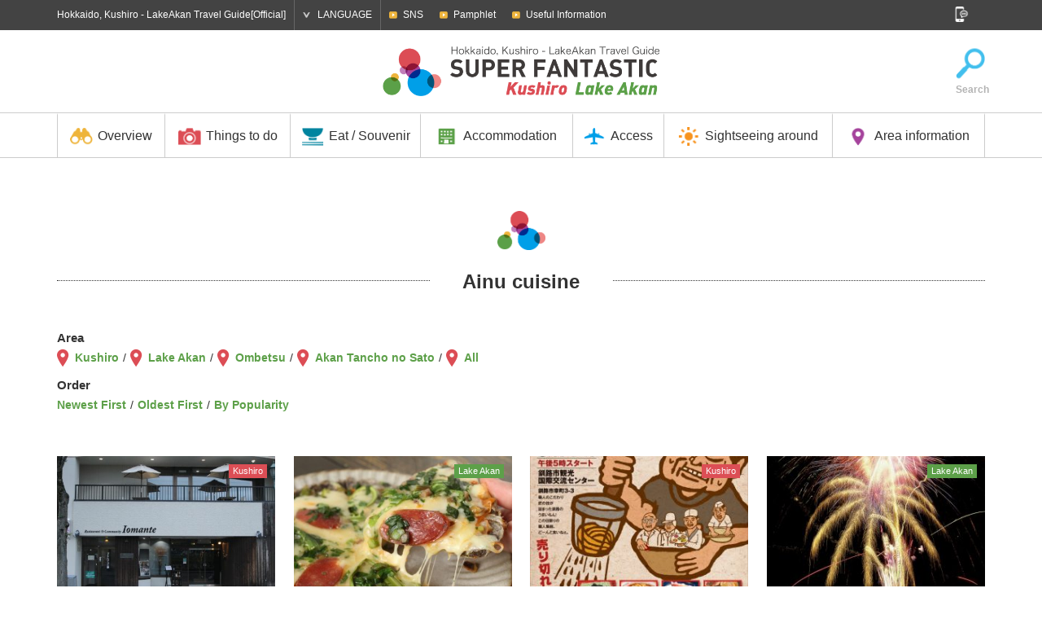

--- FILE ---
content_type: text/html; charset=UTF-8
request_url: https://en.kushiro-lakeakan.com/things_to_do/tags/tag_ainu-cuisine-en/
body_size: 43505
content:
<!DOCTYPE HTML>
<html lang="en">

<head>
			<meta charset="utf-8">
					<title>Ainu cuisine | Hokkaido, Kushiro - LakeAkan Travel Guide[Official]</title>
			<meta name="description" content="It is a sightseeing official site packed with attractions of Kushiro and Akan Lake including sightseeing, transportation and accommodation information of Kushiro and Akan Lake, useful information and gourmet event information.">
	<meta name="keywords" content="Hokkaido,Kushiro,Lake Akan,Kushiro Shitsugen National Park,Akan-Mashu National Park, Tancho cranes,Marimo,Sightseeing,Travel,Model Courses,Activities,Tour,Events,Accomodation,Hotels,Ryokan,Hot spring,Gourmet,Local gastronomic,Souvenir,Nature,Access">
	<meta name="viewport" content="width=device-width,initial-scale=1.0,shrink-to-fit=no">
	<meta name="format-detection" content="telephone=no">
	<!--[if lt IE 9]>
			<script src="https://html5shiv.googlecode.com/svn/trunk/html5.js"></script>
			<script src="https://css3-mediaqueries-js.googlecode.com/svn/trunk/css3-mediaqueries.js"></script>
		<![endif]-->

	<!-- くしろ地元旅キャンペーン -->
		

			<link href="https://ja.kushiro-lakeakan.com/kushiroakanwp/wp-content/themes/visitkushiro/css/common.css" media="all" rel="stylesheet">
				<link href="https://ja.kushiro-lakeakan.com/kushiroakanwp/wp-content/themes/visitkushiro/css/common_exlang.css" media="all" rel="stylesheet">
				<link href="https://ja.kushiro-lakeakan.com/kushiroakanwp/wp-content/themes/visitkushiro/css/common_en.css" media="all" rel="stylesheet">
				<link href="https://ja.kushiro-lakeakan.com/kushiroakanwp/wp-content/themes/visitkushiro/css/eatsouvenir.css" media="all" rel="stylesheet">
		<link href="https://ja.kushiro-lakeakan.com/kushiroakanwp/wp-content/themes/visitkushiro/css/easyselectbox_stay.css" media="all" rel="stylesheet">
							<script type="text/javascript" src="https://ajax.googleapis.com/ajax/libs/jquery/1.10.2/jquery.min.js"></script>
		<script src="https://ja.kushiro-lakeakan.com/kushiroakanwp/wp-content/themes/visitkushiro/js/common.js"></script>
		<script src="https://ja.kushiro-lakeakan.com/kushiroakanwp/wp-content/themes/visitkushiro/js/heightLine.js"></script>
		<script src="https://ja.kushiro-lakeakan.com/kushiroakanwp/wp-content/themes/visitkushiro/js/easyselectbox.min.js"></script>
	<link rel="shortcut icon" href="https://en.kushiro-lakeakan.com/favicon.ico">
		<link rel="apple-touch-icon" href="https://en.kushiro-lakeakan.com/webclip-en.png">
	<meta property="og:locale" content="en">
			<meta property="og:type" content="article">
					<meta property="og:title" content="Ainu cuisine | Eat / Souvenir | Hokkaido, Kushiro - LakeAkan Travel Guide[Official]">
				<meta property="og:url" content="https://en.kushiro-lakeakan.com/things_to_do/tags/tag_ainu-cuisine-en/">
		<meta property="og:site_name" content="Hokkaido, Kushiro - LakeAkan Travel Guide[Official]">
		<meta property="og:image" content="https://en.kushiro-lakeakan.com/ogimg.png">
	
			<script>
			$(function(){
				$(".design-select-box").easySelectBox();
			});
		</script>
	<link rel="alternate" hreflang="ja" href="https://ja.kushiro-lakeakan.com/eat_souvenir/tags/tag_ainu-cuisine/" />
<link rel="alternate" hreflang="en" href="https://en.kushiro-lakeakan.com/eat_souvenir/tags/tag_ainu-cuisine-en/" />
<link rel="alternate" hreflang="zh-hant" href="https://tw.kushiro-lakeakan.com/eat_souvenir/tags/tag_ainu-cuisine-tw/" />
<link rel="alternate" hreflang="zh-hans" href="https://cn.kushiro-lakeakan.com/eat_souvenir/tags/tag_ainu-cuisine-cn/" />

<!-- This site is optimized with the Yoast SEO plugin v4.5 - https://yoast.com/wordpress/plugins/seo/ -->
<meta name="robots" content="noindex,follow"/>
<link rel="canonical" href="https://en.kushiro-lakeakan.com/eat_souvenir/tags/tag_ainu-cuisine-en/" />
<!-- / Yoast SEO plugin. -->

<link rel='stylesheet' id='wpml-legacy-horizontal-list-0-css'  href='http://en.kushiro-lakeakan.com/kushiroakanwp/wp-content/plugins/sitepress-multilingual-cms/templates/language-switchers/legacy-list-horizontal/style.css?ver=1' type='text/css' media='all' />
<link rel='stylesheet' id='jetpack_css-css'  href='https://en.kushiro-lakeakan.com/kushiroakanwp/wp-content/plugins/jetpack/css/jetpack.css?ver=4.4.1' type='text/css' media='all' />
<meta name="generator" content="WPML ver:3.6.2 stt:60,62,1,28;" />

<link rel='dns-prefetch' href='//v0.wordpress.com'>
<style type='text/css'>img#wpstats{display:none}</style>		<!-- Google tag (gtag.js) -->
	<script async src="https://www.googletagmanager.com/gtag/js?id=G-REWDYRYB77"></script>
	<script>
	window.dataLayer = window.dataLayer || [];

	function gtag() {
		dataLayer.push(arguments);
	}
	gtag('js', new Date());

	gtag('config', 'G-REWDYRYB77');
	</script>
	</head>


<body class="en">

		<!-- Google Tag Manager -->
	<script>
	(function(w, d, s, l, i) {
		w[l] = w[l] || [];
		w[l].push({
			'gtm.start': new Date().getTime(),
			event: 'gtm.js'
		});
		var f = d.getElementsByTagName(s)[0],
			j = d.createElement(s),
			dl = l != 'dataLayer' ? '&l=' + l : '';
		j.async = true;
		j.src =
			'https://www.googletagmanager.com/gtm.js?id=' + i + dl;
		f.parentNode.insertBefore(j, f);
	})(window, document, 'script', 'dataLayer', 'GTM-M9W8DPP');
	</script>
	<!-- End Google Tag Manager -->
					<header>
			<div id="header_search">
				<div class="page clearfix">
					<form role="search" method="get" class="clearfix" action="https://en.kushiro-lakeakan.com/">
						<input type="text" value="" name="s" id="s" placeholder="Search">
						<input type="submit" id="searchsubmit" value="Search">
					</form>
					<a href="#"><img src="https://ja.kushiro-lakeakan.com/kushiroakanwp/wp-content/themes/visitkushiro/imgs/common/icon_headserach_cl.png" width="24" height="24" alt="閉じる"></a>
				</div>
			</div>
			<div id="hdrtop">
				<div class="page clearfix">
					<p>Hokkaido, Kushiro - LakeAkan Travel Guide[Official]</p>
					<dl id="language">
						<dt>LANGUAGE</dt>
						<dd>
							<ul>
								<li><a href="https://ja.kushiro-lakeakan.com/eat_souvenir/tags/tag_ainu-cuisine/">日本語</a></li>
								<li><a href="https://en.kushiro-lakeakan.com/eat_souvenir/tags/tag_ainu-cuisine-en/">English</a></li>
								<li><a href="https://cn.kushiro-lakeakan.com/eat_souvenir/tags/tag_ainu-cuisine-cn/">中文简体字</a></li>
								<li><a href="https://tw.kushiro-lakeakan.com/eat_souvenir/tags/tag_ainu-cuisine-tw/">中文繁體字</a></li>
							</ul>
						</dd>
					</dl>
					<div id="subnavi_wrap">
						<span id="subnavi_expand">SUB MENU</span>
						<ul id="subnavi">
							<!-- <li><a href="https://en.kushiro-lakeakan.com/movie/">Movies</a></li> -->
							<li><a href="https://en.kushiro-lakeakan.com/sns/">SNS</a></li>
							<li><a href="https://en.kushiro-lakeakan.com/pamphlet/">Pamphlet</a></li>
							<li><a href="https://en.kushiro-lakeakan.com/overview/overview_category/useful-info-en/">Useful Information</a></li>
						</ul>
					</div>
					<aside id="sns">
						<a href="#" id="snsbtn"><img src="https://ja.kushiro-lakeakan.com/kushiroakanwp/wp-content/themes/visitkushiro/imgs/common/snsbtn.png" width="18" height="19" alt="SNS"></a>
						<ul class="clearfix">
							<li>
								<script>document.write('<a href=\"http://twitter.com/share?url=' + encodeurl + '&text=' + encodetitle + '\" rel=\"nofollow\" onclick=\"window.open(this.href, \'TWwindow\', \'width=650, height=450, menubar=no, toolbar=no, scrollbars=yes\'); return false;\"><img src=\"https://ja.kushiro-lakeakan.com/kushiroakanwp/wp-content/themes/visitkushiro/imgs/common/sns_tw.png\" width=\"18\" height=\"18\" alt=\"Tweet\"></a>');</script>
							</li>
							<li>
								<script>document.write('<a rel=\"nofollow\" target=\"_blank\" href=\"http://www.pinterest.com/pin/create/button/?url=' + encodeurl + '&description=' + encodetitle + '\"><img src=\"https://ja.kushiro-lakeakan.com/kushiroakanwp/wp-content/themes/visitkushiro/imgs/common/sns_pt.png\" width=\"18\" height=\"18\" alt=\"Pintarest\"></a>');</script>
							</li>
							<li>
								<script>document.write('<a href=\"http://www.facebook.com/sharer.php?u=' + encodeurl + '&t=' + encodetitle + '\" rel=\"nofollow\" onclick=\"window.open(this.href, \'FBwindow\', \'width=650, height=450, menubar=no, toolbar=no, scrollbars=yes\'); return false;\"><img src=\"https://ja.kushiro-lakeakan.com/kushiroakanwp/wp-content/themes/visitkushiro/imgs/common/sns_fb.png\" width=\"18\" height=\"18\" alt=\"Facebook\"></a>');</script>
							</li>
							<li>
								<script>document.write('<a href=\"https://plus.google.com/share?url=' + encodeurl + '\" onclick=\"window.open(this.href, \'Gwindow\', \'width=650, height=450, menubar=no, toolbar=no, scrollbars=yes\'); return false;\"><img src=\"https://ja.kushiro-lakeakan.com/kushiroakanwp/wp-content/themes/visitkushiro/imgs/common/sns_gp.png\" width=\"18\" height=\"18\" alt=\"GooglePlus\"></a>');</script>
							</li>
							<!-- <li><a href=""><img src="https://ja.kushiro-lakeakan.com/kushiroakanwp/wp-content/themes/visitkushiro/imgs/common/sns_in.png" width="18" height="18" alt="Instagram"></a></li> -->
						</ul>
					</aside>
				</div>
			</div>
			<div id="hdrbody">
				<div id="hdrwrap"><div id="hdrwrap_in"><!-- header fixed -->
				<div class="page clearfix" id="logoarea">
					<a href="#" id="menu_btn"><span></span><span></span><span></span></a>
					<p id="logo" class="clearfix">
						<a href="https://en.kushiro-lakeakan.com"><img src="https://ja.kushiro-lakeakan.com/kushiroakanwp/wp-content/themes/visitkushiro/imgs/exlang/common/logo-en.png" width="345" height="55" alt="Kushiro Lake Akan SUPER FANTASTIC"></a>
					</p>

					<ul class="clearfix" id="exlang_sidenavi">
						<!--<li><a href="/map/"><img src="https://ja.kushiro-lakeakan.com/kushiroakanwp/wp-content/themes/visitkushiro/imgs/exlang/common/icon_map.png" width="38" height="39" alt="Map">Map</a></li>-->
						<li><a href="#" id="hdrsearch"><img src="https://ja.kushiro-lakeakan.com/kushiroakanwp/wp-content/themes/visitkushiro/imgs/exlang/common/icon_search.png" width="38" height="39" alt="Search">Search</a></li>
					</ul>
				</div>
				<div id="hdrbody_in">
				<nav>
					<ul class="page">
						<li class="heightLine-hdr mainnavi">
							<dl>
								<dt><a href="/overview/"><img src="https://ja.kushiro-lakeakan.com/kushiroakanwp/wp-content/themes/visitkushiro/imgs/common/gnavi_icon1.png" width="30" height="25" alt="Overview">Overview</a></dt>
								<dd>
									<a href="/overview/" class="categorytop">Overview TOP</a>
									<ul class="page clearfix">
										<li><a href="http://en.kushiro-lakeakan.com/overview/1378/" class="heightLine-navi1"><span>What kind of place is Kushiro?</span></a></li>											<li><a href="https://en.kushiro-lakeakan.com/overview/overview_category/charm-in-kusiro-en/" class="heightLine-navi1"><span>Special Feature on Kushiro</span></a></li>
											<li><a href="https://en.kushiro-lakeakan.com/overview/overview_category/charm-in-lakeakan-en/" class="heightLine-navi1"><span>Special Feature on Lake Akan</span></a></li>
											<li><a href="https://en.kushiro-lakeakan.com/overview/overview_category/climate-of-kushiro-akan-en/" class="heightLine-navi1"><span>The Climate of Kushiro - Akan</span></a></li>
											<li><a href="https://en.kushiro-lakeakan.com/overview/overview_category/useful-info-en/" class="heightLine-navi1"><span>Useful Information</span></a></li>
											<li><a href="https://en.kushiro-lakeakan.com/overview/overview_category/touristoffice-en/" class="heightLine-navi1"><span>Tourist Information</span></a></li>
											<li><a href="http://en.kushiro-lakeakan.com/overview/6385/" class="heightLine-navi1"><span>[Extended stay] Cool Kushiro</span></a></li>											<li><a href="http://en.kushiro-lakeakan.com/overview/6380/" class="heightLine-navi1"><span>To visitors arriving by cruise ship </span></a></li>									</ul>
								</dd>
							</dl>
						</li>
						<li class="heightLine-hdr mainnavi">
							<dl>
								<dt><a href="/things_to_do/"><img src="https://ja.kushiro-lakeakan.com/kushiroakanwp/wp-content/themes/visitkushiro/imgs/common/gnavi_icon2.png" width="30" height="25" alt="Things to do">Things to do</a></dt>
								<dd>
									<a href="/things_to_do/" class="categorytop">Things to do TOP</a>
									<ul class="page clearfix">
											<li><a href="https://en.kushiro-lakeakan.com/things_to_do/todo_category/10bestthings-en/" class="heightLine-navi2"><span>The 10 Best things to do in Kushiro and Lake Akan</span></a></li>
											<li><a href="https://en.kushiro-lakeakan.com/things_to_do/todo_category/spot-en/" class="heightLine-navi2"><span>Sightseeing Spots</span></a></li>
											<li><a href="https://en.kushiro-lakeakan.com/things_to_do/todo_category/history-culture-en/" class="heightLine-navi2"><span>History &amp; Culture</span></a></li>
											<li><a href="https://en.kushiro-lakeakan.com/things_to_do/todo_category/art-en/" class="heightLine-navi2"><span>Art</span></a></li>
											<li><a href="https://en.kushiro-lakeakan.com/things_to_do/todo_category/golf-en/" class="heightLine-navi2"><span>Golf &amp; Park Golf Courses</span></a></li>
											<li><a href="https://en.kushiro-lakeakan.com/things_to_do/todo_category/guidetour-en/" class="heightLine-navi2"><span>Guide Tour</span></a></li>
											<li><a href="https://en.kushiro-lakeakan.com/things_to_do/todo_category/activity-en/" class="heightLine-navi2"><span>Activities</span></a></li>
											<li><a href="https://en.kushiro-lakeakan.com/things_to_do/todo_category/modelcourse-en/" class="heightLine-navi2"><span>Model Courses</span></a></li>
											<li><a href="https://en.kushiro-lakeakan.com/things_to_do/todo_category/photospot-en/" class="heightLine-navi2"><span>Photo Opportunities</span></a></li>
											<li><a href="https://en.kushiro-lakeakan.com/things_to_do/todo_category/event-en/" class="heightLine-navi2"><span>Events</span></a></li>
											<li><a href="https://en.kushiro-lakeakan.com/things_to_do/todo_category/rental-en/" class="heightLine-navi2"><span>Rental</span></a></li>
									</ul>
								</dd>
							</dl>
						</li>
						<li class="heightLine-hdr mainnavi">
							<dl>
								<dt><a href="/eat_souvenir/"><img src="https://ja.kushiro-lakeakan.com/kushiroakanwp/wp-content/themes/visitkushiro/imgs/common/gnavi_icon3.png" width="30" height="25" alt="Eat / Souvenir">Eat / Souvenir</a></dt>
								<dd>
									<a href="/eat_souvenir/" class="categorytop">Eat / Souvenir TOP</a>
									<ul class="page clearfix">
										<li><a href="/eat_souvenir/#cat_gourmet" class="heightLine-navi3"><span>Introduction to local gastronomic delights </span></a></li>
										<li><a href="/eat_souvenir/#cat_eat" class="heightLine-navi3"><span>Eat</span></a></li>
										<li><a href="/eat_souvenir/#cat_souvenir" class="heightLine-navi3"><span>Souvenir</span></a></li>
									</ul>
								</dd>
							</dl>
						</li>
						<li class="heightLine-hdr mainnavi">
							<dl>
								<dt><a href="/stay/"><img src="https://ja.kushiro-lakeakan.com/kushiroakanwp/wp-content/themes/visitkushiro/imgs/common/gnavi_icon4.png" width="30" height="25" alt="Accommodation">Accommodation</a></dt>
								<dd>
									<a href="/stay/" class="categorytop">Accommodation TOP</a>
									<ul class="page clearfix">
											<li><a href="https://en.kushiro-lakeakan.com/stay/stay_category/all-en/" class="heightLine-navi4"><span>See all</span></a></li>
											<li><a href="https://en.kushiro-lakeakan.com/stay/stay_category/hotel-en/" class="heightLine-navi4"><span>Hotels</span></a></li>
											<li><a href="https://en.kushiro-lakeakan.com/stay/stay_category/businesshotel-en/" class="heightLine-navi4"><span>Business Hotel</span></a></li>
											<li><a href="https://en.kushiro-lakeakan.com/stay/stay_category/ryokan-en/" class="heightLine-navi4"><span>Ryokan</span></a></li>
											<li><a href="https://en.kushiro-lakeakan.com/stay/stay_category/guesthouse-en/" class="heightLine-navi4"><span>Minshuku</span></a></li>
											<li><a href="https://en.kushiro-lakeakan.com/stay/stay_category/other-en/" class="heightLine-navi4"><span>Other</span></a></li>
									</ul>
								</dd>
							</dl>
						</li>
						<li class="heightLine-hdr mainnavi">
							<dl>
								<dt><a href="/travelinfo/"><img src="https://ja.kushiro-lakeakan.com/kushiroakanwp/wp-content/themes/visitkushiro/imgs/common/gnavi_icon5.png" width="30" height="25" alt="Access">Access</a></dt>
								<dd>
									<a href="/travelinfo/" class="categorytop">Access TOP</a>
									<ul class="page clearfix">
										<li><a href="/travelinfo/8282/" class="heightLine-navi5"><span>Modes of getting around downtown</span></a></li>
										<li><a href="/travelinfo/7777/" class="heightLine-navi5"><span>Access from outside Hokkaido</span></a></li>
										<li><a href="/travelinfo/7778/" class="heightLine-navi5"><span>Access from inside Hokkaido</span></a></li>
										<li><a href="/travelinfo/7779/#tokushiroairport" class="heightLine-navi5"><span>Access from Kushiro Airport</span></a></li>

										<li><a href="/airportliner/" class="heightLine-navi5"><span>Akan Airport Liner</span></a></li>

									</ul>
								</dd>
							</dl>
						</li>
						<li class="heightLine-hdr mainnavi">
							<dl>
								<dt><a href="/sightseeing_around/"><img src="https://ja.kushiro-lakeakan.com/kushiroakanwp/wp-content/themes/visitkushiro/imgs/common/gnavi_icon6.png" width="30" height="25" alt="Sightseeing around">Sightseeing around</a></dt>
								<dd>
									<a href="/sightseeing_around/" class="categorytop">Sightseeing around TOP</a>
									<ul class="page clearfix">
											<li><a href="https://en.kushiro-lakeakan.com/sightseeing_around/4406/" class="heightLine-navi6"><span>[Shiretoko] World heritage site</span></a></li>
											<li><a href="https://en.kushiro-lakeakan.com/sightseeing_around/4397/" class="heightLine-navi6"><span>[Teshikaga Town] The mystical Lake Mashu</span></a></li>
											<li><a href="https://en.kushiro-lakeakan.com/sightseeing_around/4409/" class="heightLine-navi6"><span>[Tsurui Village] Gold medal winning natural cheese</span></a></li>
											<li><a href="https://en.kushiro-lakeakan.com/sightseeing_around/4403/" class="heightLine-navi6"><span>[Akkeshi Town] Oysters available year round</span></a></li>
											<li><a href="https://en.kushiro-lakeakan.com/sightseeing_around/4400/" class="heightLine-navi6"><span>[Abashiri] The city of drift ice located at the 44th parallel</span></a></li>
											<li><a href="https://en.kushiro-lakeakan.com/sightseeing_around/4391/" class="heightLine-navi6"><span>[Nemuro City] Popular bird watching destination</span></a></li>
											<li><a href="https://en.kushiro-lakeakan.com/sightseeing_around/4394/" class="heightLine-navi6"><span>[Ashoro Town] The five colors of Lake Onneto</span></a></li>
									</ul>
								</dd>
							</dl>
						</li>
						<li class="heightLine-hdr mainnavi">
							<dl>
								<dt><a href="#" class="linknone"><img src="https://ja.kushiro-lakeakan.com/kushiroakanwp/wp-content/themes/visitkushiro/imgs/common/gnavi_icon7.png" width="30" height="25" alt="Area information">Area information</a></dt>
								<dd>
									<ul class="page clearfix">
										<li><a href="/area/area_kushiro-en/" class="heightLine-navi7"><span>Kushiro</span></a></li>
										<li><a href="/area/area_akanko-en/" class="heightLine-navi7"><span>Lake Akan</span></a></li>
									</ul>
								</dd>
							</dl>
						</li>
					</ul>
				</nav>
				<div id="spheader_btm">
						<ul id="sp_subnavi" class="clearfix">
							<li><a href="https://en.kushiro-lakeakan.com/sns">SNS</a></li>
							<li><a href="https://en.kushiro-lakeakan.com/pamphlet/">Pamphlet</a></li>
							<li><a href="https://en.kushiro-lakeakan.com/overview/overview_category/useful-info/">Useful Information</a></li>
						</ul>
						<dl id="sp_language">
							<dt>LANGUAGE</dt>
							<dd>
								<ul class="clearfix">
									<li><a href="https://ja.kushiro-lakeakan.com/eat_souvenir/tags/tag_ainu-cuisine/">日本語</a></li>
									<li><a href="https://en.kushiro-lakeakan.com/eat_souvenir/tags/tag_ainu-cuisine-en/">English</a></li>
									<li><a href="https://cn.kushiro-lakeakan.com/eat_souvenir/tags/tag_ainu-cuisine-cn/">中文简体字</a></li>
									<li><a href="https://tw.kushiro-lakeakan.com/eat_souvenir/tags/tag_ainu-cuisine-tw/">中文繁體字</a></li>
								</ul>
							</dd>
						</dl>
											<form role="search" method="get" class="clearfix" action="https://en.kushiro-lakeakan.com/">
						<input type="text" value="" name="s" id="s" placeholder="Search">
						<input type="submit" id="searchsubmit" value="Search">
					</form>
						<p>Hokkaido, Kushiro - LakeAkan Travel Guide[Official]</p>
						<aside id="spsns">
							<ul class="clearfix">
								<li>
									<script>document.write('<a href=\"http://twitter.com/share?url=' + encodeurl + '&text=' + encodetitle + '\" rel=\"nofollow\" onclick=\"window.open(this.href, \'TWwindow\', \'width=650, height=450, menubar=no, toolbar=no, scrollbars=yes\'); return false;\"><img src=\"https://ja.kushiro-lakeakan.com/kushiroakanwp/wp-content/themes/visitkushiro/imgs/common/sns_tw_sp.png\" width=\"17\" height=\"17\" alt=\"Tweet\"></a>');</script>
								</li>
								<li>
									<script>document.write('<a rel=\"nofollow\" target=\"_blank\" href=\"http://www.pinterest.com/pin/create/button/?url=' + encodeurl + '&description=' + encodetitle + '\"><img src=\"https://ja.kushiro-lakeakan.com/kushiroakanwp/wp-content/themes/visitkushiro/imgs/common/sns_pt_sp.png\" width=\"17\" height=\"17\" alt=\"Pintarest\"></a>');</script>
								</li>
								<li>
									<script>document.write('<a href=\"http://www.facebook.com/sharer.php?u=' + encodeurl + '&t=' + encodetitle + '\" rel=\"nofollow\" onclick=\"window.open(this.href, \'FBwindow\', \'width=650, height=450, menubar=no, toolbar=no, scrollbars=yes\'); return false;\"><img src=\"https://ja.kushiro-lakeakan.com/kushiroakanwp/wp-content/themes/visitkushiro/imgs/common/sns_fb_sp.png\" width=\"17\" height=\"17\" alt=\"Facebook\"></a>');</script>
								</li>
								<li>
									<script>document.write('<a href=\"https://plus.google.com/share?url=' + encodeurl + '\" onclick=\"window.open(this.href, \'Gwindow\', \'width=650, height=450, menubar=no, toolbar=no, scrollbars=yes\'); return false;\"><img src=\"https://ja.kushiro-lakeakan.com/kushiroakanwp/wp-content/themes/visitkushiro/imgs/common/sns_gp_sp.png\" width=\"17\" height=\"17\" alt=\"GooglePlus\"></a>');</script>
								</li>
								<!-- <li><a href=""><img src="https://ja.kushiro-lakeakan.com/kushiroakanwp/wp-content/themes/visitkushiro/imgs/common/sns_in_sp.png" width="17" height="17" alt="Instagram"></a></li> -->
							</ul>
						</aside>
						
					</div>
				</div></div><!-- /header fixed -->
				</div>
			</div>
		</header>		<article id="taxonomy" class="taxonomy">
			<div class="page">
				<h1 class="ttl_icon"><span class="bg">Ainu cuisine</span></h1>
				<div class="clearfix cat_pagehead">
					<div class="maintxt">
						<dl class="clearfix map">
							<dt>Area</dt>
							<dd>
								<ul>
									<li><a href="/things_to_do/tags/tag_ainu-cuisine-en/?s_tax=area&s_term=kushiro">Kushiro</a></li>
									<li><a href="/things_to_do/tags/tag_ainu-cuisine-en/?s_tax=area&s_term=akanko">Lake Akan</a></li>
									<li><a href="/things_to_do/tags/tag_ainu-cuisine-en/?s_tax=area&s_term=ombetsu">Ombetsu</a></li>
									<li><a href="/things_to_do/tags/tag_ainu-cuisine-en/?s_tax=area&s_term=tancho">Akan Tancho no Sato</a></li>
									<li><a href="/things_to_do/tags/tag_ainu-cuisine-en/">All</a></li>
								</ul>
							</dd>
						</dl>
						<dl class="clearfix">
							<dt>Order</dt>
							<dd>
								<ul>
									<li><a href="/things_to_do/tags/tag_ainu-cuisine-en/?orderby=date&order=DESC">Newest First</a></li>
									<li><a href="/things_to_do/tags/tag_ainu-cuisine-en/?orderby=date&order=ASC">Oldest First</a></li>
									<li><a href="/things_to_do/tags/tag_ainu-cuisine-en/?order=DESC&meta_key=views&orderby=meta_value_num">By Popularity</a></li>								</ul>
							</dd>
						</dl>					</div>
				</div>
				<section class="maincontent blk">
					<ul class="clearfix list-post">
						<li class="ks">
							<a href="https://en.kushiro-lakeakan.com/eat_souvenir/7878/">
								<div class="scall_thum">
									<div class="postarea">
										<span class="area_kushiro-en">Kushiro</span>
									</div>
									<span style="background-image:url(https://en.kushiro-lakeakan.com/kushiroakanwp/wp-content/uploads/24b9c85665d4205c8d02c3bcb01b1172-400x267.jpg);" class="bg"></span>
								</div>
								<div class="txt">
									<h2 class="listttl heightLine-listttl">Iomante</h2>
									<p class="listtcap heightLine-listcap">Featuring oceanfront Kushiro's delicious seafood, but&#8230;</p>
								</div>
								<p class="viewnum">5,187 views</p>
							</a>
						</li>
						<li class="ak">
							<a href="https://en.kushiro-lakeakan.com/eat_souvenir/7967/">
								<div class="scall_thum">
									<div class="postarea">
										<span class="area_akanko-en">Lake Akan</span>
									</div>
									<span style="background-image:url(https://en.kushiro-lakeakan.com/kushiroakanwp/wp-content/uploads/0a67a5c5a4a28b3e441500908aff6c63-790x527-1-400x267.jpg);" class="bg"></span>
								</div>
								<div class="txt">
									<h2 class="listttl heightLine-listttl">Traditional Ainu Food Café Poronno</h2>
									<p class="listtcap heightLine-listcap">Poronno has been in business in Akanko Onsen over 40 &#8230;</p>
								</div>
								<p class="viewnum">10,377 views</p>
							</a>
						</li>
						<li class="ks">
							<a href="https://en.kushiro-lakeakan.com/news/13198/">
								<div class="scall_thum">
									<div class="postarea">
										<span class="area_kushiro-en">Kushiro</span>
									</div>
									<span style="background-image:url(https://en.kushiro-lakeakan.com/kushiroakanwp/wp-content/uploads/98a19b6a05d183a919daff8605999235-283x400.jpg);" class="bg"></span>
								</div>
								<div class="txt">
									<h2 class="listttl heightLine-listttl">Iiaji Ikiki Kushiro Food Fesival on 6th…</h2>
									<p class="listtcap heightLine-listcap"></p>
								</div>
								<p class="viewnum">2,637 views</p>
							</a>
						</li>
						<li class="ak">
							<a href="https://en.kushiro-lakeakan.com/news/11905/">
								<div class="scall_thum">
									<div class="postarea">
										<span class="area_akanko-en">Lake Akan</span>
									</div>
									<span style="background-image:url(https://en.kushiro-lakeakan.com/kushiroakanwp/wp-content/uploads/a18943fd16e1dea1494c9a42cb6cf21f-293x400.jpg);" class="bg"></span>
								</div>
								<div class="txt">
									<h2 class="listttl heightLine-listttl">Midwinter Nature &#038; An Exciting Ain…</h2>
									<p class="listtcap heightLine-listcap"></p>
								</div>
								<p class="viewnum">3,443 views</p>
							</a>
						</li>
					</ul>
				</section>
			</div>
			<aside id="btmsns">
				<p>Please "Like" this article if you find it useful!</p>
				<div id="fb-root"></div>
<script>(function(d, s, id) {
  var js, fjs = d.getElementsByTagName(s)[0];
  if (d.getElementById(id)) return;
  js = d.createElement(s); js.id = id;
  js.src = "//connect.facebook.net/en_US/sdk.js#xfbml=1&version=v2.4";
  fjs.parentNode.insertBefore(js, fjs);
}(document, 'script', 'facebook-jssdk'));</script>
				<ul>
					<li><script>document.write('<div class=\"fb-like\" data-href=\"' + encodeurl + '\" data-layout=\"button_count\"></div>');</script></li>
				</ul>
				<ul id="btmsns_btn">
					<li>
						<script>document.write('<a href=\"http://www.facebook.com/sharer.php?u=' + encodeurl + '&t=' + encodetitle + '\" rel=\"nofollow\" onclick=\"window.open(this.href, \'FBwindow\', \'width=650, height=450, menubar=no, toolbar=no, scrollbars=yes\'); return false;\"><img src=\"https://ja.kushiro-lakeakan.com/kushiroakanwp/wp-content/themes/visitkushiro/imgs/common/sns_side_fb.png\" width=\"45\" height=\"45\" alt=\"Facebook\"></a>');</script>
					</li>
					<li>
						<script>document.write('<a href=\"http://twitter.com/share?url=' + encodeurl + '&text=' + encodetitle + '\" rel=\"nofollow\" onclick=\"window.open(this.href, \'TWwindow\', \'width=650, height=450, menubar=no, toolbar=no, scrollbars=yes\'); return false;\"><img src=\"https://ja.kushiro-lakeakan.com/kushiroakanwp/wp-content/themes/visitkushiro/imgs/common/sns_side_tw.png\" width=\"45\" height=\"45\" alt=\"Tweet\"></a>');</script>
					</li>
					<li>
						<script>document.write('<a rel=\"nofollow\" target=\"_blank\" href=\"http://www.pinterest.com/pin/create/button/?url=' + encodeurl + '&description=' + encodetitle + '\"><img src=\"https://ja.kushiro-lakeakan.com/kushiroakanwp/wp-content/themes/visitkushiro/imgs/common/sns_side_pt.png\" width=\"45\" height=\"45\" alt=\"Pintarest\"></a>');</script>
					</li>
					<li>
						<script>document.write('<a rel=\"nofollow\" target=\"_blank\" href=\"http://line.me/R/msg/text/?'+ encodetitle +' ' + encodeurl + '\"><img src="https://ja.kushiro-lakeakan.com/kushiroakanwp/wp-content/themes/visitkushiro/imgs/common/sns_side_ln.png" width="45" height="45" alt="LINE"></a>');</script>
				</ul>
			</aside>			<section id="tag">
				<div class="page">
					<dl>
						<dt><img src="https://ja.kushiro-lakeakan.com/kushiroakanwp/wp-content/themes/visitkushiro/imgs/common/icon_tag.png" width="35" height="35" alt="Related Keywords">Related Keywords</dt>
						<dd>
							<ul class="">
								<li><a href="https://en.kushiro-lakeakan.com/eat_souvenir/tags/tag_ainu-cuisine-en/">Ainu cuisine</a></li>
								<li><a href="https://en.kushiro-lakeakan.com/news/tags/tag_winter-en/">Winter</a></li>
								<li><a href="https://en.kushiro-lakeakan.com/news/tags/tag_activity-en/">Activity</a></li>
								<li><a href="https://en.kushiro-lakeakan.com/news/tags/tag_ainu-culture-en/">Ainu Culture</a></li>
								<li><a href="https://en.kushiro-lakeakan.com/news/tags/tag_art-en/">Art</a></li>
								<li><a href="https://en.kushiro-lakeakan.com/news/tags/tag_festival-en/">Festival</a></li>
								<li><a href="https://en.kushiro-lakeakan.com/news/tags/tag_fireworks-en/">Fireworks</a></li>
								<li><a href="https://en.kushiro-lakeakan.com/news/tags/tag_photo-opportunities-en/">Photo Opportunities</a></li>
							</ul>
						</dd>
					</dl>
				</div>
			</section>
			<section class="ranking">
				<div class="page">
					<h3 class="ttl"><img src="https://ja.kushiro-lakeakan.com/kushiroakanwp/wp-content/themes/visitkushiro/imgs/common/icon_ranking.png" width="35" height="35" alt="Article Ranking">Article Ranking</h3>
					<ul class="clearfix rank-list">
						<li class="clearfix ksak">
							<a href="https://en.kushiro-lakeakan.com/overview/20765/">
								<p class="no1 no">No.1</p>
								<div class="scall_thum">
									<div class="postarea">
										<span class="area_kushiro-en">Kushiro</span>
										<span class="area_akanko-en">Lake Akan</span>
									</div>
									<span style="background-image:url(https://en.kushiro-lakeakan.com/kushiroakanwp/wp-content/uploads/5ae1e98d23a632d53cdb1ca3ce9f5478.jpg);" class="bg"></span>
								</div>
								<div class="txt">
									<h4 class="listttl heightLine-rankttl">The 10 Best things to do in Kushiro and…</h4>
								</div>
								<p class="viewnum">155,574 views</p>
							</a>
						</li>
						<li class="clearfix ksak">
							<a href="https://en.kushiro-lakeakan.com/overview/20774/">
								<p class="no2 no">No.2</p>
								<div class="scall_thum">
									<div class="postarea">
										<span class="area_kushiro-en">Kushiro</span>
										<span class="area_akanko-en">Lake Akan</span>
									</div>
									<span style="background-image:url(https://en.kushiro-lakeakan.com/kushiroakanwp/wp-content/uploads/3bdea7bd3908601d309c8c6d5f815147.jpg);" class="bg"></span>
								</div>
								<div class="txt">
									<h4 class="listttl heightLine-rankttl">The 10 Best things to do in Kushiro and…</h4>
								</div>
								<p class="viewnum">129,392 views</p>
							</a>
						</li>
						<li class="clearfix ksak">
							<a href="https://en.kushiro-lakeakan.com/overview/20780/">
								<p class="no3 no">No.3</p>
								<div class="scall_thum">
									<div class="postarea">
										<span class="area_kushiro-en">Kushiro</span>
										<span class="area_akanko-en">Lake Akan</span>
									</div>
									<span style="background-image:url(https://en.kushiro-lakeakan.com/kushiroakanwp/wp-content/uploads/5084ce4c4b8a76db28ffbb810afddb4e.jpg);" class="bg"></span>
								</div>
								<div class="txt">
									<h4 class="listttl heightLine-rankttl">The 10 Best things to do in Kushiro and…</h4>
								</div>
								<p class="viewnum">80,131 views</p>
							</a>
						</li>
						<li class="clearfix ksak">
							<a href="https://en.kushiro-lakeakan.com/overview/20798/">
								<p class="no4 no">No.4</p>
								<div class="scall_thum">
									<div class="postarea">
										<span class="area_kushiro-en">Kushiro</span>
										<span class="area_akanko-en">Lake Akan</span>
									</div>
									<span style="background-image:url(https://en.kushiro-lakeakan.com/kushiroakanwp/wp-content/uploads/f75e05337b48e6e31f519efbccb6ff5c.jpg);" class="bg"></span>
								</div>
								<div class="txt">
									<h4 class="listttl heightLine-rankttl">The 10 Best things to do in Kushiro and…</h4>
								</div>
								<p class="viewnum">66,648 views</p>
							</a>
						</li>
						<li class="clearfix ksak">
							<a href="https://en.kushiro-lakeakan.com/overview/20771/">
								<p class="no5 no">No.5</p>
								<div class="scall_thum">
									<div class="postarea">
										<span class="area_kushiro-en">Kushiro</span>
										<span class="area_akanko-en">Lake Akan</span>
									</div>
									<span style="background-image:url(https://en.kushiro-lakeakan.com/kushiroakanwp/wp-content/uploads/8185f4f3c5d7ccb29138479d10850092.jpg);" class="bg"></span>
								</div>
								<div class="txt">
									<h4 class="listttl heightLine-rankttl">Two National parks with differing ecosy…</h4>
								</div>
								<p class="viewnum">58,260 views</p>
							</a>
						</li>
					</ul>
				</div>
			</section>		</article>
		<footer>
			<div id="inq">
				<div class="page">

															<a href="/overview/overview_category/touristoffice-en/">Contact Us</a>
															





				</div>
			</div>
			<section id="sitemap">
				<div class="page">
					<h3>Sitemap</h3>
					<div class="clearfix">
						<div class="sitemap_blk">
							<dl>
								<dt><a href="/overview/">Overview</a></dt>
								<dd>
									<a href="/overview/" class="categorytop">Overview TOP</a>
									<ul>
										<li><a href="http://en.kushiro-lakeakan.com/overview/1378/"><span>What kind of place is Kushiro?</span></a></li>																				<li><a href="https://en.kushiro-lakeakan.com/overview/overview_category/charm-in-kusiro-en/">Special Feature on Kushiro</a></li>
																				<li><a href="https://en.kushiro-lakeakan.com/overview/overview_category/charm-in-lakeakan-en/">Special Feature on Lake Akan</a></li>
																				<li><a href="https://en.kushiro-lakeakan.com/overview/overview_category/climate-of-kushiro-akan-en/">The Climate of Kushiro - Akan</a></li>
																				<li><a href="https://en.kushiro-lakeakan.com/overview/overview_category/useful-info-en/">Useful Information</a></li>
																				<li><a href="https://en.kushiro-lakeakan.com/overview/overview_category/touristoffice-en/">Tourist Information</a></li>
										
										<li><a href="/overview/6385/">[Extended stay] Cool Kushiro</a></li>
										<li><a href="/overview/6380/">To visitors arriving by cruise ship </a></li>
									</ul>
								</dd>
							</dl>
						</div>
						<div class="sitemap_blk">
							<dl>
								<dt><a href="/things_to_do/">Things to do</a></dt>
								<dd>
									<a href="/things_to_do/" class="categorytop">Things to do TOP</a>
									<ul>
																				<li><a href="https://en.kushiro-lakeakan.com/things_to_do/todo_category/10bestthings-en/">The 10 Best things to do in Kushiro and Lake Akan</a></li>
																				<li><a href="https://en.kushiro-lakeakan.com/things_to_do/todo_category/feature-en/">Special Features</a></li>
																				<li><a href="https://en.kushiro-lakeakan.com/things_to_do/todo_category/spot-en/">Sightseeing Spots</a></li>
																				<li><a href="https://en.kushiro-lakeakan.com/things_to_do/todo_category/history-culture-en/">History &amp; Culture</a></li>
																				<li><a href="https://en.kushiro-lakeakan.com/things_to_do/todo_category/art-en/">Art</a></li>
																				<li><a href="https://en.kushiro-lakeakan.com/things_to_do/todo_category/golf-en/">Golf &amp; Park Golf Courses</a></li>
																				<li><a href="https://en.kushiro-lakeakan.com/things_to_do/todo_category/guidetour-en/">Guide Tour</a></li>
																				<li><a href="https://en.kushiro-lakeakan.com/things_to_do/todo_category/activity-en/">Activities</a></li>
																				<li><a href="https://en.kushiro-lakeakan.com/things_to_do/todo_category/modelcourse-en/">Model Courses</a></li>
																				<li><a href="https://en.kushiro-lakeakan.com/things_to_do/todo_category/photospot-en/">Photo Opportunities</a></li>
																				<li><a href="https://en.kushiro-lakeakan.com/things_to_do/todo_category/event-en/">Events</a></li>
																				<li><a href="https://en.kushiro-lakeakan.com/things_to_do/todo_category/rental-en/">Rental</a></li>
																			</ul>
								</dd>
							</dl>
						</div>
						<div class="sitemap_blk">
							<dl>
								<dt><a href="/eat_souvenir/">Eat / Souvenir</a></dt>
								<dd>
									<a href="/eat_souvenir/" class="categorytop">Eat / Souvenir TOP</a>
									<ul>
										<li><a href="/eat_souvenir/#cat_gourmet">Introduction to local gastronomic delights </a></li>
										<li><a href="/eat_souvenir/#cat_eat">Eat</a></li>
										<li><a href="/eat_souvenir/#cat_souvenir">Souvenir</a></li>
									</ul>
								</dd>
							</dl>
						</div>
						<div class="sitemap_blk">
							<dl>
								<dt><a href="/stay/">Accommodation</a></dt>
								<dd>
									<a href="/stay/" class="categorytop">Accommodation TOP</a>
									<ul>
																				<li><a href="https://en.kushiro-lakeakan.com/stay/stay_category/all-en/">See all</a></li>
																				<li><a href="https://en.kushiro-lakeakan.com/stay/stay_category/hotel-en/">Hotels</a></li>
																				<li><a href="https://en.kushiro-lakeakan.com/stay/stay_category/businesshotel-en/">Business Hotel</a></li>
																				<li><a href="https://en.kushiro-lakeakan.com/stay/stay_category/ryokan-en/">Ryokan</a></li>
																				<li><a href="https://en.kushiro-lakeakan.com/stay/stay_category/guesthouse-en/">Minshuku</a></li>
																				<li><a href="https://en.kushiro-lakeakan.com/stay/stay_category/other-en/">Other</a></li>
																			</ul>
								</dd>
							</dl>
						</div>
						<div class="sitemap_blk">
							<dl>
								<dt><a href="/travelinfo/">Access</a></dt>
								<dd>
									<a href="/travelinfo/" class="categorytop">Access TOP</a>
									<ul>
										<li><a href="/travelinfo/8282/" class="heightLine-navi5"><span>Modes of getting around downtown</span></a></li>
										<li><a href="/travelinfo/8243/" class="heightLine-navi5"><span>Access from outside Hokkaido</span></a></li>
										<li><a href="/travelinfo/8244/" class="heightLine-navi5"><span>Access from inside Hokkaido</span></a></li>
										<li><a href="/travelinfo/8242/#tokushiroairport" class="heightLine-navi5"><span>Access from Kushiro Airport</span></a></li>
										<li><a href="/airportliner/" class="heightLine-navi5">Akan Airport Liner</a></li>
										<!-- <li><a href="/map/">MAP</a></li> -->
									</ul>
								</dd>
							</dl>
						</div>
						<div class="sitemap_blk">
							<!-- <dl>
								<dt><a href="/travelinfo/">Area information</a></dt>
								<dd>
									<ul>
										<li><a href="/area/area_kushiro-en/">Kushiro</a></li>
										<li><a href="/area/area_-en/">Lake Akan</a></li>
									</ul>
								</dd>
							</dl> -->
							<ul id="other">
																<!-- <li><a href="/movie/">Movies</a></li> -->
																<li><a href="/sns/">SNS</a></li>
																<li><a href="/news/">What's New</a></li>
															</ul>
						</div>
					</div>
									</div>
			</section>
			<div class="page">
								<div id="footer_logo"><a href="/"><img src="https://ja.kushiro-lakeakan.com/kushiroakanwp/wp-content/themes/visitkushiro/imgs/exlang/common/logo-en.png" width="294" height="48" alt="Kushiro Lake Akan SUPER FANTASTIC"></a></div>
							</div>
			<p id="cp">Copyright &copy; SUPER FANTASTIC Kushiro Lake Akan All Rights Reserved.</p>
		</footer>		<div id="pagetop"><a href="#" class="smooth"><img src="https://ja.kushiro-lakeakan.com/kushiroakanwp/wp-content/themes/visitkushiro/imgs/common/totop.png" width="84" height="84" alt="ページトップへ戻る"></a></div>
	</body>
</html>

	<div style="display:none">
	</div>

<div class="wpml-ls-statics-footer wpml-ls wpml-ls-legacy-list-horizontal">
	<ul><li class="wpml-ls-slot-footer wpml-ls-item wpml-ls-item-ja wpml-ls-first-item wpml-ls-item-legacy-list-horizontal">
				<a href="https://ja.kushiro-lakeakan.com/eat_souvenir/tags/tag_ainu-cuisine/"><span class="wpml-ls-native">日本語</span></a>
			</li><li class="wpml-ls-slot-footer wpml-ls-item wpml-ls-item-en wpml-ls-current-language wpml-ls-item-legacy-list-horizontal">
				<a href="https://en.kushiro-lakeakan.com/eat_souvenir/tags/tag_ainu-cuisine-en/"><span class="wpml-ls-native">English</span></a>
			</li><li class="wpml-ls-slot-footer wpml-ls-item wpml-ls-item-zh-hant wpml-ls-item-legacy-list-horizontal">
				<a href="https://tw.kushiro-lakeakan.com/eat_souvenir/tags/tag_ainu-cuisine-tw/"><span class="wpml-ls-native">繁體中文</span></a>
			</li><li class="wpml-ls-slot-footer wpml-ls-item wpml-ls-item-zh-hans wpml-ls-last-item wpml-ls-item-legacy-list-horizontal">
				<a href="https://cn.kushiro-lakeakan.com/eat_souvenir/tags/tag_ainu-cuisine-cn/"><span class="wpml-ls-native">简体中文</span></a>
			</li></ul>
</div><script type='text/javascript' src='https://s0.wp.com/wp-content/js/devicepx-jetpack.js?ver=202605'></script>
<script type='text/javascript'>
/* <![CDATA[ */
var icl_vars = {"current_language":"en","icl_home":"http:\/\/en.kushiro-lakeakan.com\/","ajax_url":"https:\/\/en.kushiro-lakeakan.com\/kushiroakanwp\/wp-admin\/admin-ajax.php","url_type":"2"};
/* ]]> */
</script>
<script type='text/javascript' src='https://en.kushiro-lakeakan.com/kushiroakanwp/wp-content/plugins/sitepress-multilingual-cms/res/js/sitepress.js?ver=4.7.31'></script>
<script type='text/javascript' src='https://stats.wp.com/e-202605.js' async defer></script>
<script type='text/javascript'>
	_stq = window._stq || [];
	_stq.push([ 'view', {v:'ext',j:'1:4.4.1',blog:'130389364',post:'0',tz:'9',srv:'en.kushiro-lakeakan.com'} ]);
	_stq.push([ 'clickTrackerInit', '130389364', '0' ]);
</script>
<script src="https://code.jquery.com/ui/1.11.4/jquery-ui.min.js"></script>




--- FILE ---
content_type: text/css
request_url: https://ja.kushiro-lakeakan.com/kushiroakanwp/wp-content/themes/visitkushiro/css/common_en.css
body_size: 1009
content:
@charset "UTF-8";
body {
	color:#333;
	font-family:Avenir , "Open Sans" , "Helvetica Neue" , Helvetica , Arial , Verdana;
	font-size:13px;
	line-height:1.4;
}
body p {
	line-height:1.8;
}

header nav li.mainnavi dt a {
	font-size:16px;
}
header nav li.mainnavi:nth-child(1) {
	width:11.7%;
}
header nav li.mainnavi:nth-child(2) {
	width:13.5%;
}
header nav li.mainnavi:nth-child(3) {
	width:14%;
}
header nav li.mainnavi:nth-child(4) {
	width:16.4%;
}
header nav li.mainnavi:nth-child(5) {
	width:9.8%;
}
header nav li.mainnavi:nth-child(6) {
	width:18.2%;
}
header nav li.mainnavi:nth-child(7) {
	width:16.4%;
}


@media screen and (max-width:1140px) {
	header nav li.mainnavi dt a img {
		display:block;
		margin:0 auto 8px auto;
	}
}

@media screen and (max-width:1000px) {
	header nav li.mainnavi dt a {
		font-size: 14px;
	}
}


@media screen and (max-width:768px) {
	header nav li.mainnavi dt a {
		padding:17px 0;
		pointer-events:none;
		position:relative;
	}
	header nav li.mainnavi dt a img {
		width: 25px;
		display: inline-block;
		margin-right: 10px;
		margin-bottom: 0;
	}
}